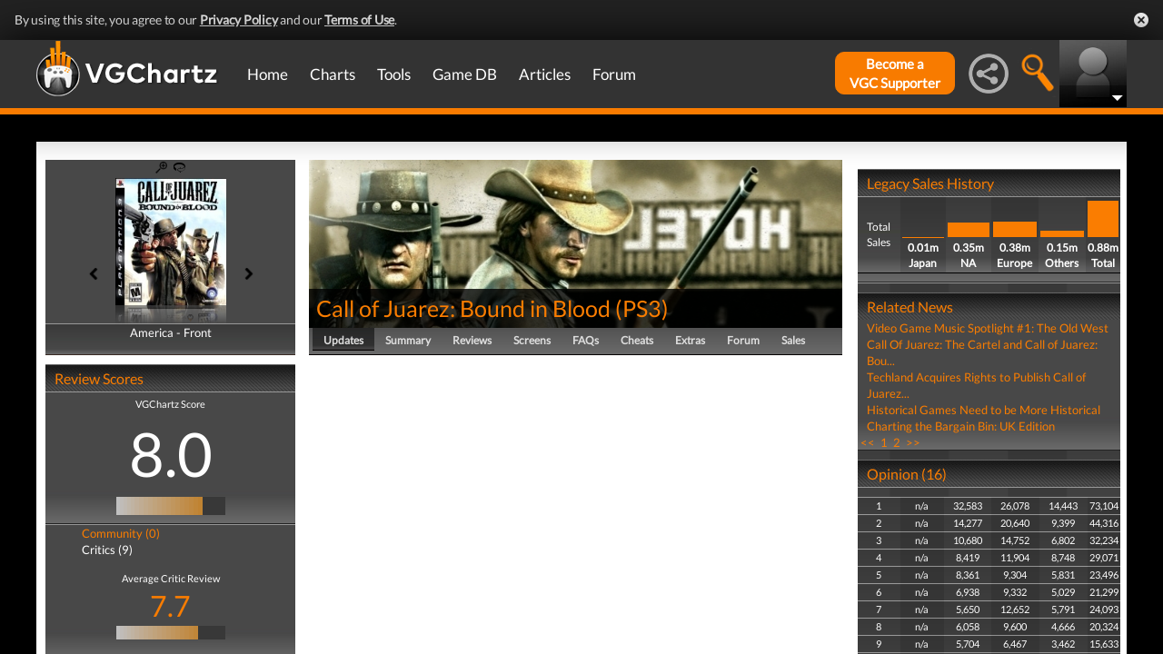

--- FILE ---
content_type: text/html; charset=UTF-8
request_url: https://www.vgchartz.com/games/outgamescore.php
body_size: 371
content:
<ul class="gRvPnavigation">
        <li onclick="FormPage('/games/outgamescore.php','type=User&id=30702','gamescore',0);return false;">Community (0)</li>
        <li onclick="FormPage('/games/outgamescore.php','type=Critic&id=30702','gamescore',0);return false;" style="color:#ffffff">Critics (9)</li>
      </ul>
      <div id="gameReviewWrapper">Average Critic Review <br />
        <span class="userscore"><a href="#" onclick="FormPage('/games/gamecriticreviews.php','id=30702','formcell',0);return false;">7.7</a></span><br />
          <center><table id="gradient" border="0" cellpadding="0" cellspacing="0" width="120" height="15"><tr><td bgcolor="#c0c0c0" width="5" height="15">&nbsp;</td><td bgcolor="#c0bcb8" width="5" height="15">&nbsp;</td><td bgcolor="#c0b9b1" width="5" height="15">&nbsp;</td><td bgcolor="#c0b6a9" width="5" height="15">&nbsp;</td><td bgcolor="#c0b3a2" width="5" height="15">&nbsp;</td><td bgcolor="#c0af9a" width="5" height="15">&nbsp;</td><td bgcolor="#c0ac93" width="5" height="15">&nbsp;</td><td bgcolor="#c0a98b" width="5" height="15">&nbsp;</td><td bgcolor="#c0a684" width="5" height="15">&nbsp;</td><td bgcolor="#c0a37c" width="5" height="15">&nbsp;</td><td bgcolor="#c09f75" width="5" height="15">&nbsp;</td><td bgcolor="#c09c6d" width="5" height="15">&nbsp;</td><td bgcolor="#c09966" width="5" height="15">&nbsp;</td><td bgcolor="#c0965e" width="5" height="15">&nbsp;</td><td bgcolor="#c09357" width="5" height="15">&nbsp;</td><td bgcolor="#c08f4f" width="5" height="15">&nbsp;</td><td bgcolor="#c08c48" width="5" height="15">&nbsp;</td><td bgcolor="#c08941" width="5" height="15">&nbsp;</td><td bgcolor="#c08639" width="5" height="15">&nbsp;</td><td bgcolor="#383838" width="5" height="15">&nbsp;</td><td bgcolor="#383838" width="5" height="15">&nbsp;</td><td bgcolor="#383838" width="5" height="15">&nbsp;</td><td bgcolor="#383838" width="5" height="15">&nbsp;</td><td bgcolor="#383838" width="5" height="15">&nbsp;</td><td bgcolor="#383838" width="5" height="15">&nbsp;</td></tr></table><br/></center></div>

--- FILE ---
content_type: text/html; charset=iso-8859-1
request_url: https://www.vgchartz.com/games/gamerelatednews.php
body_size: 518
content:
<div id="relatedNewsBox">
          <h1 style="border-bottom:0px;">Related News</h1><div id="relatedNewsRow">
            <a href="https://www.vgchartz.com/article/393520/video-game-music-spotlight-1-the-old-west/" style="font-weight:normal;">Video Game Music Spotlight #1: The Old West</a>
          </div><div id="relatedNewsRow">
            <a href="https://www.vgchartz.com/article/392708/call-of-juarez-the-cartel-and-call-of-juarez-bound-in-blood-added-to-xbox-one-backward-compatibility/" style="font-weight:normal;">Call Of Juarez: The Cartel and Call of Juarez: Bou...</a>
          </div><div id="relatedNewsRow">
            <a href="https://www.vgchartz.com/article/276110/techland-acquires-rights-to-publish-call-of-juarez-franchise/" style="font-weight:normal;">Techland Acquires Rights to Publish Call of Juarez...</a>
          </div><div id="relatedNewsRow">
            <a href="https://www.vgchartz.com/article/86861/historical-games-need-to-be-more-historical/" style="font-weight:normal;">Historical Games Need to be More Historical</a>
          </div><div id="relatedNewsRow">
            <a href="https://www.vgchartz.com/article/6456/charting-the-bargain-bin-uk-edition/" style="font-weight:normal;">Charting the Bargain Bin: UK Edition</a>
          </div><div id="HPRow"><span><a href="#" onclick="FormPage('/games/gamerelatednews.php','page=1&gameid=30702','relatedNews',0);return false;">&nbsp;<<&nbsp;</a></span><span><a class="selected" href="#" onclick="FormPage('/games/gamerelatednews.php','page=1&gameid=30702','relatedNews',0);return false;">&nbsp;1&nbsp;</a></span><span><a href="#" onclick="FormPage('/games/gamerelatednews.php','page=2&gameid=30702','relatedNews',0);return false;">&nbsp;2&nbsp;</a></span><span><a href="#" onclick="FormPage('/games/gamerelatednews.php','page=2&gameid=30702','relatedNews',0);return false;">&nbsp;>>&nbsp;</a></span></div>
      </div>